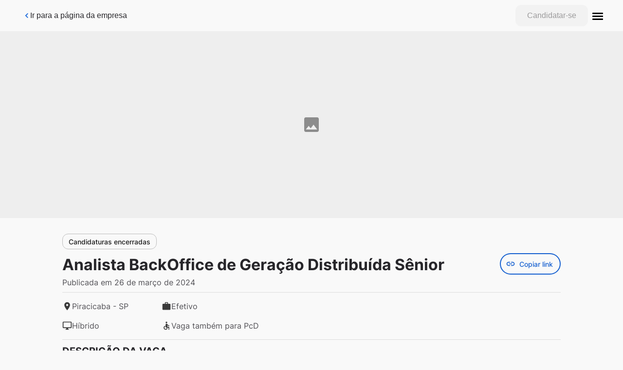

--- FILE ---
content_type: image/svg+xml
request_url: https://genteraizen.gupy.io/images/remote.svg
body_size: -399
content:
<svg width="20" height="20" viewBox="0 0 20 20" fill="none" xmlns="http://www.w3.org/2000/svg">
<path fill-rule="evenodd" clip-rule="evenodd" d="M2.50065 1.66663H17.5006C18.4173 1.66663 19.1673 2.41663 19.1673 3.33329V13.3333C19.1673 14.25 18.4173 15 17.5006 15H11.6673V16.6666H13.334V18.3333H6.66732V16.6666H8.33398V15H2.50065C1.58398 15 0.833984 14.25 0.833984 13.3333V3.33329C0.833984 2.41663 1.58398 1.66663 2.50065 1.66663ZM2.50065 13.3333H17.5007V3.33329H2.50065V13.3333Z" fill="#3A3A3A"/>
</svg>
